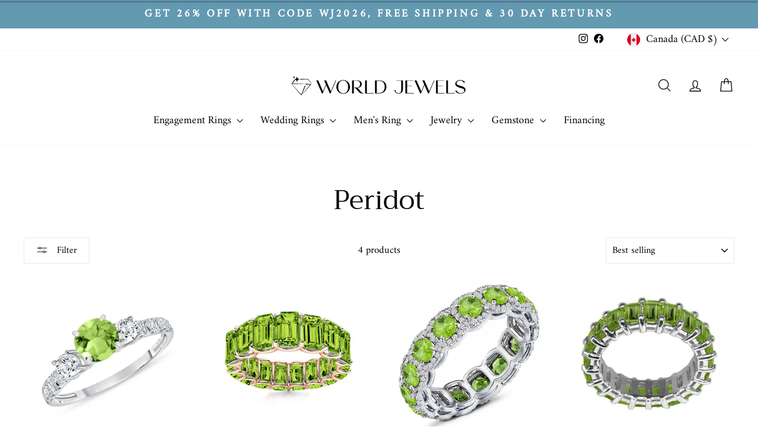

--- FILE ---
content_type: application/javascript; charset=utf-8
request_url: https://shopify.livechatinc.com/api/v2/script/cf47364e-7230-4c88-8109-cf232facb807/widget.js?shop=worldjewels-co.myshopify.com
body_size: 1698
content:
(() => { const LC_PLATFORM_CONFIG={"license":10402757,"integrationName":"Shopify","lcTrackingCdnUrl":"https://cdn.livechatinc.com/tracking.js","storeUUID":"cf47364e-7230-4c88-8109-cf232facb807"};window.__lc=window.__lc||{};
window.__lc.license||(window.__lc.license=parseInt(LC_PLATFORM_CONFIG.license),window.__lc.integration_name=LC_PLATFORM_CONFIG.integrationName,window.__lc.origin="livechat",function(a,b,c){function f(e){return d._h?d._h.apply(null,e):d._q.push(e)}const d={_q:[],_h:null,_v:"2.0",on:function(){f(["on",c.call(arguments)])},off:function(){f(["off",c.call(arguments)])},get:function(){if(!d._h)throw Error("[LiveChatWidget] You can't use getters before load.");return f(["get",c.call(arguments)])},call:function(){f(["call",
c.call(arguments)])},init:function(){const e=b.createElement("script");e.async=!0;e.type="text/javascript";e.src=LC_PLATFORM_CONFIG.lcTrackingCdnUrl;b.head.appendChild(e)}};!a.__lc.asyncInit&&d.init();a.LiveChatWidget=a.LiveChatWidget||d}(window,document,[].slice));
const LiveChatCustomerInsight={shopifyCustomerId:window.__st?.cid||null,storeUUID:LC_PLATFORM_CONFIG.storeUUID,prepareVariables:function(a){a={cca_platform:"shopify",cca_store_id:this.storeUUID,cca_cart_content:JSON.stringify(a),cca_customer_signed_in:this.shopifyCustomerId?1:0};this.shopifyCustomerId&&(a.cca_customer_id=this.shopifyCustomerId);return a},prepareLegacyVariables:function(a){a=[{name:"cca_platform",value:"shopify"},{name:"cca_store_id",value:this.storeUUID},{name:"cca_cart_content",
value:JSON.stringify(a)},{name:"cca_customer_signed_in",value:this.shopifyCustomerId?1:0}];this.shopifyCustomerId&&a.push({name:"cca_customer_id",value:this.shopifyCustomerId});return a},getAjax:function(a,b){const c=window.XMLHttpRequest?new XMLHttpRequest:new ActiveXObject("Microsoft.XMLHTTP");c.open("GET",a);c.onreadystatechange=function(){3<c.readyState&&200===c.status&&b&&b(c.responseText)};c.setRequestHeader("X-Requested-With","XMLHttpRequest");c.send();return c},getPrice:function(a){return parseFloat(a/
100).toFixed(2)},updateVariables(a){window.LiveChatWidget?window.LiveChatWidget.call("update_session_variables",this.prepareVariables(a)):window.LC_API.update_custom_variables(this.prepareLegacyVariables(a))},mapDiscounts:function(a){return a.map(b=>({...b,amount:this.getPrice(b.amount)}))},setCartVariables:function(a){const b={subtotal:this.getPrice(a.original_total_price||0),total:this.getPrice(a.total_price||0),currency:a.currency,items:[]};a.items.forEach(({id:c,quantity:f,discounts:d,variant_id:e})=>
{b.items.push({id:c,qty:f,discounts:this.mapDiscounts(d),variantId:e})});this.updateVariables(b)},trackCart:function(){this.getAjax("/cart.js",function(a){this.setCartVariables(JSON.parse(a))}.bind(this))},observeCartChanges:function(){window.PerformanceObserver&&(new window.PerformanceObserver(a=>{a.getEntries().forEach(b=>{const c=["xmlhttprequest","fetch"].includes(b.initiatorType),f=["cart/change","cart/add","cart/update","cart/clear"].some(d=>b.name.includes(d));c&&f&&this.trackCart()})})).observe({entryTypes:["resource"]})},
init:function(){this.trackCart();this.observeCartChanges()}};if(window.LiveChatWidget)window.LiveChatWidget.on("ready",function(){LiveChatCustomerInsight.init()});else{var LC_API=window.LC_API||{},pristine=LC_API.on_after_load;LC_API.on_after_load=function(){"function"===typeof pristine&&pristine();LiveChatCustomerInsight.init()}}
const isSecurityError=a=>a instanceof DOMException&&(18===a.code||"SecurityError"===a.name),isQuotaExceededError=a=>a instanceof DOMException&&(22===a.code||1014===a.code||"QuotaExceededError"===a.name||"NS_ERROR_DOM_QUOTA_REACHED"===a.name),isSupported=()=>{try{const a=window.localStorage;if(!a)return!1;const b=`__storage_test__${window.crypto.getRandomValues(new Uint32Array(1))[0].toString(16)}`;a.setItem(b,b);a.removeItem(b);return!0}catch(a){return isSecurityError(a)&&console.error("SecurityError"),
isQuotaExceededError(a)&&console.error("QuotaExceededError"),!1}},saveCustomerId=a=>{isSupported()&&a&&window.localStorage.setItem("__lc_st_customer_id",a)};if(window.LiveChatWidget)window.LiveChatWidget.on("ready",function(){const {id:a}=window.LiveChatWidget.get("customer_data");saveCustomerId(a)});else if(window.LC_API){const a=window.LC_API.on_after_load;window.LC_API.on_after_load=function(){const b=window.LC_API.get_visitor_id();saveCustomerId(b);"function"===typeof a&&a()}};
} )();